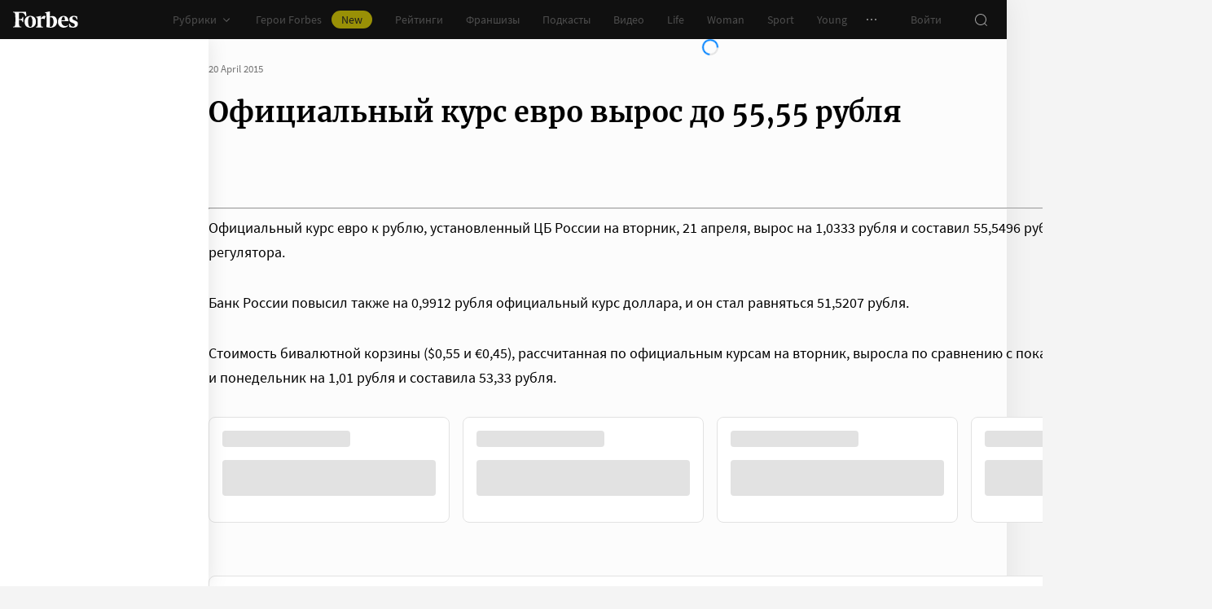

--- FILE ---
content_type: application/javascript; charset=utf-8
request_url: https://cdn.forbes.ru/_nuxt/B9cQXyvX.js
body_size: -9
content:
import{ba as r}from"./D5kW1KSt.js";function t(o={}){return r({statusCode:404,statusMessage:"Not Found",...o})}export{t as s};


--- FILE ---
content_type: application/javascript; charset=utf-8
request_url: https://cdn.forbes.ru/_nuxt/CsCkLLyM.js
body_size: 1302
content:
import{h as R,a4 as k,m as E,a as S,q as z}from"./D5kW1KSt.js";import{j as F}from"./D8LSroKo.js";import{q as w,a0 as B,f as L,r as g,a as M,z as P,J as $,n as U,l as q,P as T,Q as d,W as O,x as N,X as u,a5 as j,a8 as D}from"./NCDM2jdN.js";import{O as v,T as y,a as x}from"./CjvSga4R.js";import"./BsvWPmdH.js";import"./CAxlNYIm.js";import"./D68oadDW.js";import"./DivN7ik6.js";import"./DS0uU4-4.js";import"./Dz-XDlkU.js";const p=E(),G=w({name:"RecommendationBanner",props:{type:{default:"article",type:String}},emits:["complete"],setup(a,{emit:m}){const e=k(),f=B(),r=L([]),n=new Set,i=g({}),o=g({...R}),c=L(v),{uid:_}=M();e.firstInstanceUid||(e.firstInstanceUid=_);const C=P(()=>e.firstInstanceUid===_),h=$(function*(s){s.addEventListener("abort",()=>p.abortRequest("getPubActual"));try{if(!e.articles.length){const{data:t}=a.type==="sport"?yield p.pub.getPubActualSport():yield p.pub.getPubActual();if(o.isLoaded=!!t.length,!t.length)return I("There is no articles");t.map(l=>l.url_alias+="?utm_source=forbes&utm_campaign=aside-adblock"),e.articles=t,e.topArticles=t.filter(({type:l})=>x.includes(l))}if(!y&&e.topArticles.length){if(c.value-=1,e.articles=e.articles.filter(({type:t})=>!x.includes(t)),e.topArticlesLastIds.size>=e.topArticles.length){const t=Array.from(e.topArticlesLastIds)[0];e.topArticlesLastIds.delete(t)}for(const t of e.topArticles)if(e.topArticlesLastIds.size===0||!e.topArticlesLastIds.has(t.id)){e.topArticlesLastIds.add(t.id),r.value.push(t);break}}if(e.articles.length<=c.value){o.isRendered=!0,r.value=[...r.value,...e.articles];return}b(e.articles.length);for(const t of n)r.value.push(e.articles[t]);r.value.length=v,o.isRendered=!0}catch(t){I("",t)}finally{o.isCompleted=!0,e.isFirstInstanceCompleted=!0,m("complete",{error:i,state:o})}});function b(s){if(e.lastIndexes.size>=s)for(let t=0;t<c.value;t++){const l=Array.from(e.lastIndexes)[t];e.lastIndexes.delete(l)}for(;n.size<c.value;)A(s)}function A(s){const t=Math.floor(Math.random()*s);e.lastIndexes.size===0||!e.lastIndexes.has(t)?(n.add(t),e.lastIndexes.add(t)):A(s)}function I(s="",t=""){o.withError=!0,i.message=s,console.error("[RecommendationBanner]",s,t)}return U(async()=>{q([()=>C.value,()=>e.isFirstInstanceCompleted],([s,t])=>{(s||t)&&h.perform()},{immediate:!0})}),{articles:r,banner:e,css:f,error:i,fetchArticlesTask:h,indexes:n,state:o}}}),H="iLLuv",Q="jdAo6",X="Q6eqy",J={root:H,articlesList:Q,loader:X};function V(a,m,e,f,r,n){const i=z,o=F;return d(),T(D,{class:u(a.css.root),name:"fade",tag:"div"},{default:O(()=>[a.fetchArticlesTask.isRunning||!a.state.isRendered?(d(),N("div",{key:"loader",class:u(a.css.loader)},[j(i,{theme:"light"})],2)):(d(),T(o,{key:"articles",articles:a.articles,class:u(a.css.articlesList),"should-truncate-text":!1,size:"tall",theme:"light",title:a.type==="sport"?"Forbes Sport <span>New</span>":"Актуальное"},null,8,["articles","class","title"]))]),_:1},8,["class"])}const W={$style:J},ie=S(G,[["render",V],["__cssModules",W]]);export{ie as default};
